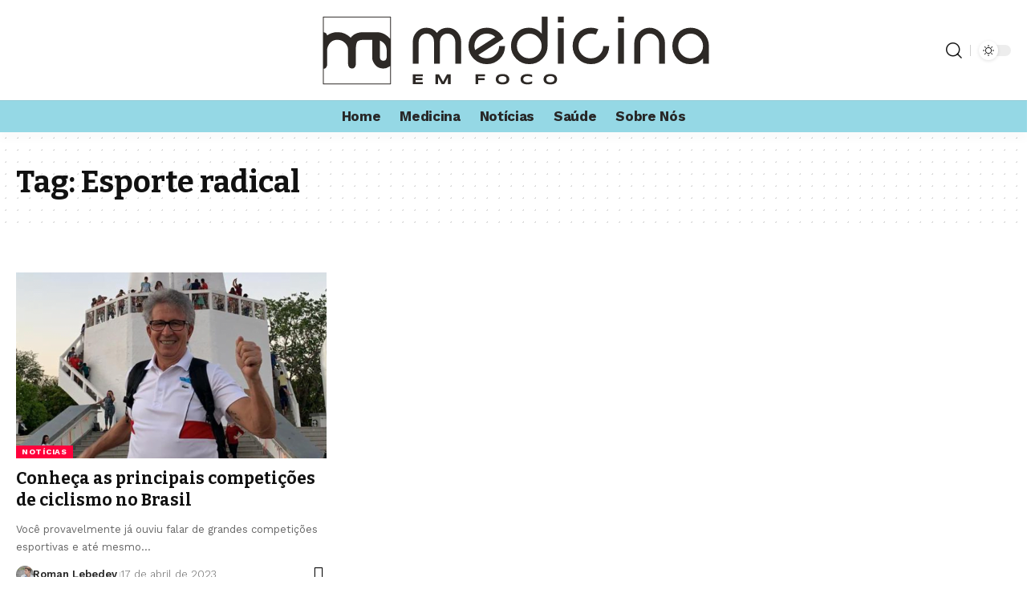

--- FILE ---
content_type: text/css
request_url: https://medicinaemfoco.com.br/wp-content/uploads/elementor/css/post-2197.css?ver=1753964817
body_size: 257
content:
.elementor-2197 .elementor-element.elementor-element-1661d9e:not(.elementor-motion-effects-element-type-background), .elementor-2197 .elementor-element.elementor-element-1661d9e > .elementor-motion-effects-container > .elementor-motion-effects-layer{background-color:#5DCEFF26;}.elementor-2197 .elementor-element.elementor-element-1661d9e > .elementor-container{max-width:1280px;}.elementor-2197 .elementor-element.elementor-element-1661d9e{transition:background 0.3s, border 0.3s, border-radius 0.3s, box-shadow 0.3s;margin-top:0px;margin-bottom:0px;padding:30px 0px 0px 0px;}.elementor-2197 .elementor-element.elementor-element-1661d9e > .elementor-background-overlay{transition:background 0.3s, border-radius 0.3s, opacity 0.3s;}.elementor-2197 .elementor-element.elementor-element-a4c2b6e .elementor-column-gap-custom .elementor-column > .elementor-element-populated{padding:20px;}[data-theme="dark"] .elementor-2197 .elementor-element.elementor-element-6952b86{color:#ffffff;}.elementor-bc-flex-widget .elementor-2197 .elementor-element.elementor-element-1dee8ef.elementor-column .elementor-widget-wrap{align-items:center;}.elementor-2197 .elementor-element.elementor-element-1dee8ef.elementor-column.elementor-element[data-element_type="column"] > .elementor-widget-wrap.elementor-element-populated{align-content:center;align-items:center;}.elementor-2197 .elementor-element.elementor-element-2cf3c34{--divider-border-style:zigzag_tribal;--divider-color:#AAAAAA70;--divider-pattern-height:10px;}.elementor-2197 .elementor-element.elementor-element-2cf3c34 > .elementor-widget-container{margin:0px 0px 0px 0px;padding:0px 20px 0px 20px;}.elementor-2197 .elementor-element.elementor-element-2cf3c34 .elementor-divider-separator{width:100%;}.elementor-2197 .elementor-element.elementor-element-2cf3c34 .elementor-divider{padding-block-start:0px;padding-block-end:0px;}.elementor-2197 .elementor-element.elementor-element-d064a02 .elementor-column-gap-custom .elementor-column > .elementor-element-populated{padding:20px;}.elementor-2197 .elementor-element.elementor-element-2dfc7ca > .elementor-element-populated{margin:0px 0px 0px 0px;--e-column-margin-right:0px;--e-column-margin-left:0px;padding:0px 0px 0px 0px;}.elementor-2197 .elementor-element.elementor-element-f6a86b6 > .elementor-widget-container{margin:0px 0px 0px 0px;padding:0px 0px 0px 0px;}[data-theme="dark"] .elementor-2197 .elementor-element.elementor-element-f6a86b6{color:#ffffff;}@media(max-width:1024px) and (min-width:768px){.elementor-2197 .elementor-element.elementor-element-2dfc7ca{width:50%;}}@media(max-width:1024px){.elementor-2197 .elementor-element.elementor-element-d064a02 .elementor-column-gap-custom .elementor-column > .elementor-element-populated{padding:20px;}}@media(max-width:767px){.elementor-2197 .elementor-element.elementor-element-1dee8ef > .elementor-element-populated{margin:-10px 0px 0px 0px;--e-column-margin-right:0px;--e-column-margin-left:0px;}.elementor-2197 .elementor-element.elementor-element-2dfc7ca{width:50%;}}